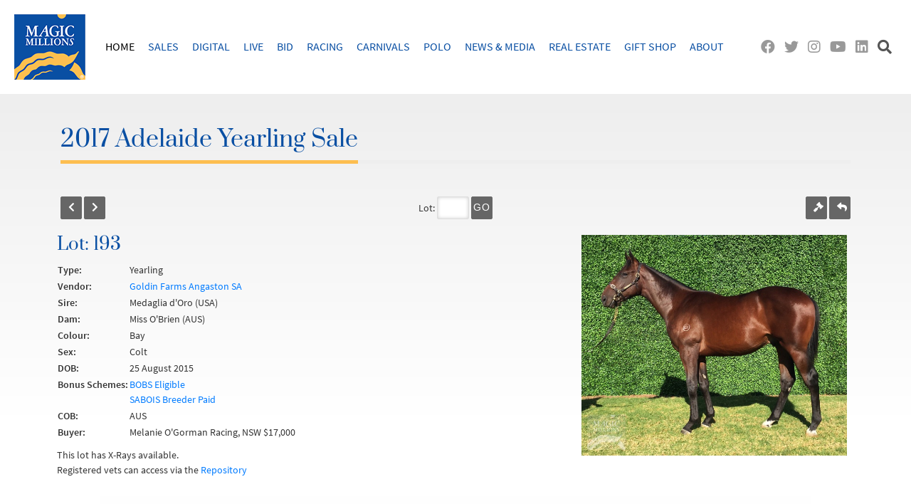

--- FILE ---
content_type: text/html; charset=utf-8
request_url: https://catalogue.magicmillions.com.au/lot/17APR/193
body_size: 4284
content:

<!DOCTYPE html PUBLIC "-//W3C//DTD XHTML 1.0 Strict//EN" "http://www.w3.org/TR/xhtml1/DTD/xhtml1-strict.dtd">
<html lang="en" xmlns="http://www.w3.org/1999/xhtml">
  <head>
    <link rel="shortcut icon" href="https://catalogue.magicmillions.com.au/favicon.ico" />
    <meta http-equiv="Content-Type" content="text/html; charset=utf-8" />
    <meta charset="UTF-8" />
    <meta name="viewport" content="width=device-width, initial-scale=1, shrink-to-fit=no" />
    <title>2017 Adelaide Yearling Sale | Lot 193 | Medaglia d'Oro (USA) | Miss O'Brien (AUS)</title>
    <script src="https://catalogue.magicmillions.com.au/js/jquery-3.3.1.min.js">//</script>
    <script src="https://catalogue.magicmillions.com.au/js/bootstrap.bundle.min.js">//</script>
    <link rel="stylesheet" href="https://catalogue.magicmillions.com.au/css/bootstrap.min.css" />
    <link rel="stylesheet" type="text/css" href="https://catalogue.magicmillions.com.au/css/datatables.min.css" />
    <script type="text/javascript" src="https://catalogue.magicmillions.com.au/js/pdfmake.min.js">//</script>
    <script type="text/javascript" src="https://catalogue.magicmillions.com.au/js/vfs_fonts.js">//</script>
    <script type="text/javascript" src="https://catalogue.magicmillions.com.au/js/datatables.min.js">//</script>
    <script type="text/javascript" src="https://catalogue.magicmillions.com.au/js/jquery-ui.min.js">//</script>
    <link rel="stylesheet" type="text/css" href="https://catalogue.magicmillions.com.au/css/jquery-ui.css" />
    <script src="https://catalogue.magicmillions.com.au/js/jquery.validate.min.js" type="text/javascript">//jquery.validate.min.js</script>
    <script src="https://catalogue.magicmillions.com.au/js/additional-methods.min.js" type="text/javascript">//additional-methods.min.js</script>
    <link rel="stylesheet" type="text/css" href="https://catalogue.magicmillions.com.au/showLoading/css/showLoading.css" />
    <script src="https://catalogue.magicmillions.com.au/showLoading/js/jquery.showLoading.js" type="text/javascript">//jquery.showLoading.min.js</script>
    <link rel="stylesheet" type="text/css" href="https://catalogue.magicmillions.com.au/slimbox/css/slimbox2.css" />
    <script src="https://catalogue.magicmillions.com.au/slimbox/js/slimbox2.js" type="text/javascript">//slimbox2.js</script>
    <script src="https://catalogue.magicmillions.com.au/js/sweetalert.min.js">//</script>
    <link rel="stylesheet" type="text/css" href="https://catalogue.magicmillions.com.au/css/sweetalert.css" />
    <script src="https://catalogue.magicmillions.com.au/js/bootstrap-multiselect.js">//</script>
    <link rel="stylesheet" type="text/css" href="https://catalogue.magicmillions.com.au/css/bootstrap-multiselect.css" />
    <script type="text/javascript" src="https://catalogue.magicmillions.com.au/slick/slick.min.js">//</script>
    <link rel="stylesheet" type="text/css" href="https://catalogue.magicmillions.com.au/slick/slick.css" />
    <link rel="stylesheet" type="text/css" href="https://catalogue.magicmillions.com.au/slick/slick-theme.css" />
    <script src="https://catalogue.magicmillions.com.au/js/main.js?id=20250906" type="text/javascript">//main.js</script>
    <script src="https://catalogue.magicmillions.com.au/js/lot.js?id=20250906" type="text/javascript">//</script>
    <link rel="stylesheet" type="text/css" href="https://catalogue.magicmillions.com.au/css/prata.css" />
    <link rel="preload" as="font" href="https://catalogue.magicmillions.com.au//webfonts/prata3.woff2" type="font/woff2" crossorigin="anonymous" />
    <link rel="stylesheet" type="text/css" href="https://catalogue.magicmillions.com.au/css/main.css?id=20250906" />
    <link rel="stylesheet" type="text/css" href="https://catalogue.magicmillions.com.au/css/nav.css?id=20250906" />
    <link rel="stylesheet" type="text/css" href="https://catalogue.magicmillions.com.au/css/bootstrapextensions.css?id=20250906" />
    <link rel="stylesheet" type="text/css" href="https://catalogue.magicmillions.com.au/css/datatableoverrides.css?id=20250906" />
    <link rel="stylesheet" type="text/css" href="https://catalogue.magicmillions.com.au/css/pedigree_report.css?id=20250906" />
    <link rel="stylesheet" type="text/css" href="https://catalogue.magicmillions.com.au/css/pedigreeoverrides.css?id=20250906" />
    <link rel="stylesheet" type="text/css" href="https://catalogue.magicmillions.com.au/css/all.css?id=20250906" />
    <link rel="stylesheet" type="text/css" href="https://catalogue.magicmillions.com.au/css/lot.css?id=20250906" />
    <script type="text/javascript" language="Javascript">
            var lotTotal = 469;
            var firstLot = 1;
            var lastLot = 469;
          

          var fqn = "https://catalogue.magicmillions.com.au/";

        </script>
  </head>
  <body>
    <header id="masthead" class="site-header" role="banner">
      <h1 class="site-title">
        <a href="https://www.magicmillions.com.au/" title="Magic Millions" rel="home">
          <img src="https://catalogue.magicmillions.com.au/img/weblogo.png" title="Magic Millions" alt="Magic Millions" />
        </a>
      </h1>
      <nav id="site-navigation" class="main-navigation" role="navigation">
                 
              </nav>
      <div class="header-right">
        <a href="https://www.facebook.com/magicmillions" title="Facebook" target="_blank">
          <i class="fab fa-facebook"> </i>
        </a>
        <a href="https://twitter.com/mmsnippets" title="Twitter" target="_blank">
          <i class="fab fa-twitter"> </i>
        </a>
        <a href="https://instagram.com/magicmillions" title="Instagram" target="_blank">
          <i class="fab fa-instagram"> </i>
        </a>
        <a href="https://www.youtube.com/user/TheMagicMillions" title="YouTube" target="_blank">
          <i class="fab fa-youtube"> </i>
        </a>
        <a href="https://au.linkedin.com/company/magic-millions" title="LinkedIn" target="_blank">
          <i class="fab fa-linkedin"> </i>
        </a>
        <a href="https://www.magicmillions.com.au/#" id="search-toggle" class="search-icon search-toggle" title="Search">
          <i class="fas fa-search"> </i>
        </a>
      </div>
    </header>
    <div class="slide-down-button-container">
      <div id="slide-down-close-button" class="slide-down-close-button">
        <a href="https://www.magicmillions.com.au/#">
          <i class="fas fa-times-circle"> </i>
        </a>
      </div>
      <div id="slide-down-search" class="slide-down-container slide-down-search">
        <div class="slide-down-content clear">
          <form role="search" method="get" class="search-form" action="https://www.magicmillions.com.au/">
            <label>
              <span class="screen-reader-text">Search for:</span>
              <input type="search" class="search-field" placeholder="Search …" value="" name="s" />
            </label>
            <input type="submit" class="search-submit" value="Search" />
          </form>
        </div>
      </div>
    </div>
    <div class="site-content-background-container">
      <div class="site-content-container">
        <div id="content" class="site-content">
          <div id="primary" class="content-area">
            <main id="main" class="site-main" role="main">
              <div id="viewLot" data-previouslot="https://catalogue.magicmillions.com.au/lot/17APR/192" data-nextlot="https://catalogue.magicmillions.com.au/lot/17APR/194">
                <div class="container">
                  <div class="page-heading">
                    <h1>2017 Adelaide Yearling Sale</h1>
                  </div>
                </div>
                <div class="container-fluid lotheader">
                  <div class="container">
                    <div class="row no-gutters">
                      <div class="col-4">
                        <a href="https://catalogue.magicmillions.com.au/lot/17APR/192" class="btnOrange left" title="Back">
                          <i class="fas fa-chevron-left"> </i>
                        </a>
                        <a href="https://catalogue.magicmillions.com.au/lot/17APR/194" class="btnOrange lef" title="Forward">
                          <i class="fas fa-chevron-right"> </i>
                        </a>
                      </div>
                      <div class="col-4 text-center">
                        <form action="" name="frmChangeLot" id="frmChangeLot">
              Lot:
              <input type="text" name="lotNumber" class="changeLot" />
                          <a id="btnChangeLot" name="btnChangeLot" class="btnOrange buttonFont goBtn" data-href="https://catalogue.magicmillions.com.au/lot/17APR/" title="Jump to Lot">Go</a>
                        </form>
                      </div>
                      <div class="col-4 text-right">
                        <a class="btnOrange right" href="https://bid.magicmillions.com.au/" target="_blank" title="Online Bidding">
                          <i class="fas fa-gavel"> </i>
                        </a>
                        <a class="btnOrange right" href="https://catalogue.magicmillions.com.au/sale/17APR" title="Return to Listing">
                          <i class="fas fa-reply"> </i>
                        </a>
                      </div>
                    </div>
                  </div>
                </div>
                <div class="container-fluid">
                  <section class="lotdetail">
                    <div class="container">
                      <div class="row">
                        <div class="col-xl-6 col-md-7">
                          <div class="particulars">
                            <h2>
                Lot: 193</h2>
                            <table class="pedigreesummary mb-3">
                              <tr>
                                <th>Type:</th>
                                <td>
                                  <span id="category">
                          Yearling
                        </span>
                                </td>
                              </tr>
                              <tr>
                                <th>Vendor:</th>
                                <td>
                                  <a href="http://www.goldinfarms.com.au" target="_blank">Goldin Farms Angaston SA</a>
                                </td>
                              </tr>
                              <tr>
                                <th>Sire:</th>
                                <td>Medaglia d'Oro (USA)</td>
                              </tr>
                              <tr>
                                <th>Dam:</th>
                                <td>Miss O'Brien (AUS)</td>
                              </tr>
                              <tr>
                                <th>Colour:</th>
                                <td>Bay</td>
                              </tr>
                              <tr>
                                <th>Sex:</th>
                                <td>
                        Colt
                      </td>
                              </tr>
                              <tr>
                                <th>DOB:</th>
                                <td>25 August 2015</td>
                              </tr>
                              <tr>
                                <th>Bonus Schemes:</th>
                                <td>
                                  <a href="https://www.magicmillions.com.au/schemes/BOBS_E" target="_blank">BOBS Eligible</a>
                                  <br />
                                  <a href="https://www.magicmillions.com.au/schemes/SABOIS_Breeder" target="_blank">SABOIS Breeder Paid</a>
                                </td>
                              </tr>
                              <tr>
                                <th>COB:</th>
                                <td>AUS</td>
                              </tr>
                              <tr>
                                <th>Buyer:</th>
                                <td>Melanie O'Gorman Racing, NSW $17,000</td>
                              </tr>
                            </table>
                            <div>This lot has X-Rays available.</div>
                            <div class="mb-3">
                  Registered vets can access via the <a href="https://www.magicmillions.com.au/x-ray-submission/">Repository</a>
                            </div>
                          </div>
                        </div>
                        <div class="col-xl-6 col-md-5 text-right">
                          <section class="lotmedia">
                            <div class="lotphoto lotphotosingle">
                              <a title="Click to view photo" data-url="https://ardexcatalogue.s3.amazonaws.com/Photos/68562%206f025bc5-308c-4cd7-9fc9-0fcd7ead62db.jpg" data-lotnumber="193" data-lotname="Medaglia d'Oro (USA) / Miss O'Brien (AUS)" data-toggle="modal" data-target="#photomodal">
                                <img alt="Medaglia d'Oro (USA) / Miss O'Brien (AUS) - photo 1" src="https://ardexcatalogue.s3.amazonaws.com/Photos/68562%206f025bc5-308c-4cd7-9fc9-0fcd7ead62db.jpg" oncontextmenu="javascript:return false;" class="mediapreview" />
                              </a>
                            </div>
                          </section>
                        </div>
                      </div>
                    </div>
                  </section>
                  <div class="modal fade videomodal" id="videomodal" tabindex="-1" role="dialog" aria-labelledby="videomodalCenterTitle" aria-hidden="true">
                    <div class="modal-dialog modal-dialog-centered" role="document">
                      <div class="modal-content">
                        <div class="modal-body">
                          <iframe class="videopopup" allowfullscreen="true" webkitallowfullscreen="true" mozallowfullscreen="true">
               
            </iframe>
                        </div>
                        <div class="modal-footer">
                          <div class="container-fluid">
                            <div class="row">
                              <div class="col-md-9">
                                <div class="modal-title" id="videomodalLongTitle">Video</div>
                              </div>
                              <div class="col-md-3 text-right">
                                <button type="button" class="btn btn-secondary" data-dismiss="modal">Close</button>
                              </div>
                            </div>
                          </div>
                        </div>
                      </div>
                    </div>
                  </div>
                  <div class="modal fade photomodal" id="photomodal" tabindex="-1" role="dialog" aria-labelledby="photomodalCenterTitle" aria-hidden="true">
                    <div class="modal-dialog modal-dialog-centered" role="document">
                      <div class="modal-content">
                        <div class="modal-body">
                          <img class="photopopup" src="" />
                        </div>
                        <div class="modal-footer">
                          <div class="container-fluid">
                            <div class="row">
                              <div class="col-md-9">
                                <div class="modal-title" id="photomodalLongTitle">Photo</div>
                              </div>
                              <div class="col-md-3 text-right">
                                <button type="button" class="btn btn-secondary" data-dismiss="modal">Close</button>
                              </div>
                            </div>
                          </div>
                        </div>
                      </div>
                    </div>
                  </div>
                </div>
                <div class="container">
                  <section class="lotpedigree">
                    <div class="section pedigree arion-report pedigree-report">
                      <img style="width:100%;" alt="Medaglia d'Oro (USA) / Miss O'Brien (AUS) - pedigree" src="https://ardexcatalogue.s3.amazonaws.com/Pedigrees/100824%200210b2e4-9cad-462a-a36f-fb12dff2ec7f.png" />
                    </div>
                  </section>
                </div>
                <div class="container">
                  <p id="pedigree-text" class="text-center">
                    <em>
          All pedigrees, supplement pedigrees, updates and indexes are supplied by Arion Pedigrees Limited for use by Magic Millions Sales Pty Limited under license. They are subject to copyright law, use outside a Magic Millions publication is illegal without written permission granted by Arion
          Pedigrees Limited. Photos or videos are supplied by vendors or their agents for the purpose of our online catalogue only, they are copyrighted to the producer of the content.
        </em>
                  </p>
                </div>
              </div>
            </main>
          </div>
        </div>
      </div>
    </div>
    <div class="site-footer-container">
      <footer id="colophon" class="site-footer" role="contentinfo">
        <div class="footer-sponsors">
                 
              </div>
        <div class="footer-contact-information">
          <div>
      28 Ascot Court, Bundall, Queensland, 4217 <span class="pipe">|</span> PO Box 5246, Gold Coast Mail Centre, Queensland, 9726 <span class="pipe">|</span> P +61 7 5504 1200 <span class="pipe">|</span> F +61 7 5531 7082
    </div>
          <div>
      Finance &amp; Administration Departments: F +61 7 5531 6888 <span class="pipe">|</span>
            <a href="/cdn-cgi/l/email-protection#7f161119103f121e18161c121613131610110c511c1012511e0a"><span class="__cf_email__" data-cfemail="761f181019361b17111f151b1f1a1a1f1918055815191b581703">[email&#160;protected]</span></a>
          </div>
        </div>
        <div class="site-info clear">
          <div class="site-info-right">
            <a href="https://www.magicmillions.com.au/privacy-policy/" title="Privacy Policy">Privacy Policy</a>
            <span class="pipe">|</span>
            <a href="https://www.magicmillions.com.au/site-map/" title="Site Map">Site Map</a>
          </div>
          <div class="site-info-left">
      Copyright © Magic Millions Sales Pty Limited, 2026<span class="pipe">|</span> Website by Ardex Technology
    </div>
        </div>
      </footer>
    </div>
    <script data-cfasync="false" src="/cdn-cgi/scripts/5c5dd728/cloudflare-static/email-decode.min.js"></script><script async="" src="https://www.googletagmanager.com/gtag/js?id=UA-16751462-8">//</script>
    <script>
          window.dataLayer = window.dataLayer || [];
          function gtag(){dataLayer.push(arguments);}
          gtag('js', new Date());


          gtag('config', 'UA-16751462-8');
        </script>
  <script>(function(){function c(){var b=a.contentDocument||a.contentWindow.document;if(b){var d=b.createElement('script');d.innerHTML="window.__CF$cv$params={r:'9bf25f265ccd1910',t:'MTc2ODYxNjQwOA=='};var a=document.createElement('script');a.src='/cdn-cgi/challenge-platform/scripts/jsd/main.js';document.getElementsByTagName('head')[0].appendChild(a);";b.getElementsByTagName('head')[0].appendChild(d)}}if(document.body){var a=document.createElement('iframe');a.height=1;a.width=1;a.style.position='absolute';a.style.top=0;a.style.left=0;a.style.border='none';a.style.visibility='hidden';document.body.appendChild(a);if('loading'!==document.readyState)c();else if(window.addEventListener)document.addEventListener('DOMContentLoaded',c);else{var e=document.onreadystatechange||function(){};document.onreadystatechange=function(b){e(b);'loading'!==document.readyState&&(document.onreadystatechange=e,c())}}}})();</script><script defer src="https://static.cloudflareinsights.com/beacon.min.js/vcd15cbe7772f49c399c6a5babf22c1241717689176015" integrity="sha512-ZpsOmlRQV6y907TI0dKBHq9Md29nnaEIPlkf84rnaERnq6zvWvPUqr2ft8M1aS28oN72PdrCzSjY4U6VaAw1EQ==" data-cf-beacon='{"version":"2024.11.0","token":"d9b7f6a46542464891f0ff550853859b","server_timing":{"name":{"cfCacheStatus":true,"cfEdge":true,"cfExtPri":true,"cfL4":true,"cfOrigin":true,"cfSpeedBrain":true},"location_startswith":null}}' crossorigin="anonymous"></script>
</body>
</html>

--- FILE ---
content_type: text/css
request_url: https://catalogue.magicmillions.com.au/css/bootstrapextensions.css?id=20250906
body_size: 118
content:
.modal.fade .modal-dialog {
    -moz-transition: none !important;
    -o-transition: none !important;
    -webkit-transition: none !important;
    transition: none !important;
    -moz-transform: none !important;
    -ms-transform: none !important;
    -o-transform: none !important;
    -webkit-transform: none !important;
    transform: none !important;
}

body, .btn {
  /*font-size: 0.8rem;*/
}

.dataTables_length select {
    height: auto !important;
}

input[type=text], input[type=email], input[type=url], input[type=password], input[type=search], select, textarea {
  border-top: 1px solid #ddd;
  border-right: 1px solid #ddd;
  border-bottom: 1px solid #ddd;
  border-left: 1px solid #ddd;
  border-radius: 2px;
  padding: 0px;
  box-shadow: inset 0 0 5px 0 #ccc;
  background: #fff;
  height: auto;
  font-weight: 400;
  font-size: 14px;
  color: #666;
}

#viewLot .goBtn {
  color: #fff;
  line-height: 2;
}

#viewLot .goBtn:hover {
  color: #000;
}

.btn-secondary {
    margin-right:4px;
}

.container-fluid {
    padding:0;
}

.popover, .popover-header {
    font-size:1.2rem;
}

@media (max-width: 576px) {
  .btn-group, .btn-group-vertical {
    flex-direction: column;
  }

  .btn-group-vertical > .btn, .btn-group > .btn {
    margin: 5px 0;
  }

  .dropdown-menu {
    width: 100%;
  }
}

@media (min-width: 576px) {
  body, .btn {
    /*font-size: 0.8rem;*/
  }
}

@media (min-width: 768px) {
  body, .btn {
    /*font-size: 0.85rem;*/
  }
}

@media (min-width: 992px) {
  body, .btn {
    /*font-size: 0.9rem;*/
  }
}

@media (min-width: 1600px) {
    .container {
        max-width: 1500px;
    }
}


/*.container-fluid {
    width:600px;
}*/

--- FILE ---
content_type: text/css
request_url: https://catalogue.magicmillions.com.au/css/pedigreeoverrides.css?id=20250906
body_size: 246
content:
.WordSection1 {
  max-width: 680px;
  width: auto;
  margin: 20px auto;
  padding: 20px;
  border: 1px solid #DDDDDD;
  /*border: 1px solid #000000;*/
  font-family: "Swis721 Lt BT","sans-serif";
}

.WordSection1 table table td span {
  font-size: 1.2em !important;
}

.sireref {
  margin: 5px 0;
  padding: 0 10px;
}

.sireref span {
    font-size: 0.9em !important;
    font-family: 'Swis721 Blk BT';
}

.WordSection1 .MsoNormalTable {
    font-family: "Swis721 Blk BT","sans-serif";
    border: 2px solid #000000;
}

#main .WordSection1 > table > tbody > tr > td > p:nth-child(2) {
  /*display: flex;*/
  margin: 5px 0;
  text-align: center;
  width: 100%;
}

#main .WordSection1 > table > tbody > tr > td > p:nth-child(2) span {
  display: inline-block;
  vertical-align: bottom;
  /*display: inline-flex;*/
}

#main .WordSection1 > table > tbody > tr > td > p:nth-child(2) span:nth-child(1), #main .WordSection1 > table > tbody > tr > td > p:nth-child(2) span:nth-child(2) {
  float: left;
  /*margin: auto 40px 0 2px;*/
}

#main .WordSection1 > table > tbody > tr > td > p:nth-child(2) span:nth-child(3) {
  display: none;
}

/* Centre align colour & sex */
#main .WordSection1 > table > tbody > tr > td > p:nth-child(2) span:nth-child(4) {
  margin: 0 auto;
}

/* Right align the barn*/
#main .WordSection1 > table > tbody > tr > td > p:nth-child(2) span:nth-child(5) {
  float: right;
}

#main .WordSection1 > table > tbody > tr > td > p:nth-child(2) span:nth-child(5) span {
  display: none;
}

/* Right align last column */
#main .WordSection1 > table > tbody > tr > td > table > tbody > tr > td:last-of-type p {
  float: right;
}

#main .WordSection1 > table > tbody > tr > td > p:nth-child(3) {
  margin-bottom: 5px;
}

#main .WordSection1 > table > tbody > tr > td > p:nth-child(4), #main .WordSection1 > table > tbody > tr > td > p:nth-child(6) {
  display: none;
}

#main .WordSection1 > table > tbody > tr > td > p:nth-child(3) > span:nth-child(2) {
  float: right;
}
/**
 Sire
**/
/* Bold the Sire name */
#main .WordSection1 table > tbody > tr > td > table > tbody > tr:nth-child(1) > td:nth-child(1) > p:nth-child(2) > span:nth-child(1) {
  font-family: 'Swis721 Blk BT';
  font-weight: bold;
}

/* Bold the Sire 4th column */
/*#main .WordSection1 table > tbody > tr > td > table > tbody > tr:nth-child(1) > td:nth-child(4) > p > span {
  font-family: 'Swis721 Blk BT' !important;
  font-weight: bold;
}*/

/**
  Dam
**/
/* Bold the Dam name */
#main .WordSection1 table > tbody > tr > td > table > tbody > tr:nth-child(5) > td:nth-child(1) > p:nth-child(2) > span:nth-child(1) {
  font-family: 'Swis721 Blk BT';
}

/* Bold the Dam 4th column */
/*#main .WordSection1 table > tbody > tr > td > table > tbody > tr:nth-child(5) > td:nth-child(4) > p > span {
  font-family: 'Swis721 Blk BT' !important;
  font-weight: bold;
}*/

@media (max-width: 576px) {
  #main .WordSection1 table table td {
    word-break: break-word;
  }

  #main .WordSection1 table > tbody > tr > td > p > span {
    margin: 0 2px;
  }

  #main .WordSection1 table > tbody > tr > td > p > span > span {
    display: none;
  }

  #main .WordSection1 table > tbody > tr > td > p:nth-child(2) > span:nth-child(4) {
    margin-left: auto;
  }
}

--- FILE ---
content_type: image/svg+xml
request_url: https://www.magicmillions.com.au/wp-content/uploads/2023/12/PF_Logo_Stack_TB_RGB.svg
body_size: 676
content:
<?xml version="1.0" encoding="UTF-8"?>
<svg xmlns="http://www.w3.org/2000/svg" id="Layer_1" data-name="Layer 1" viewBox="0 0 365.51 283.47">
  <defs>
    <style>
      .cls-1 {
        fill: #28bec8;
        stroke-width: 0px;
      }
    </style>
  </defs>
  <path class="cls-1" d="M235.76,12.26C225.43,4.24,210.84,0,193.56,0h-33.89s-.36,0-.62,0c-.1,0-.19,0-.26.01h-34.11s0,1.2,0,1.2h6.21c3.61.1,7.69.21,7.69,5.8v156.88c0,5.59-4.09,5.71-7.69,5.81h-6.22v1.2h41.62v-1.23h-.23c-3.45-.1-7.03-.21-7.03-5.85V1.21h29.18c13.33,0,24.19,4.45,31.41,12.86,6.53,7.62,9.98,18.16,9.98,30.5s-2.46,21.71-7.32,28.9c-5.55,8.2-14.25,13.06-25.87,14.45l-.21.02v1.06h.25c32.27-1.64,54.8-20.2,54.8-45.16,0-12.78-5.36-23.7-15.49-31.56"></path>
  <path class="cls-1" d="M247.57,93.42l-.03.21c-2.39,18.33-12.1,26.16-32.47,26.16h-7.5v1.2h7.5c20.37,0,30.08,7.82,32.47,26.15l.03.21h1.18v-53.92h-1.18Z"></path>
  <path class="cls-1" d="M207.57,33.56v1.21h32.56c20.46,0,30.21,7.86,32.62,26.27l.02.2h1.18v-27.69h-66.38Z"></path>
  <path class="cls-1" d="M200.55,203.22c-3.46-.1-7.04-.2-7.04-5.85V33.55h-20.45v163.89c0,5.6-4.08,5.71-7.68,5.8h-6.22v1.21h41.62v-1.23h-.23Z"></path>
  <path class="cls-1" d="M5.13,273.14h3.31c5.68,0,8.87-3,8.87-8.32,0-2.4-.99-4.73-2.68-6.23-1.66-1.46-3.51-2.01-6.94-2.01H0v26.3h5.13v-9.74h0ZM5.13,268.68v-7.65h1.77c3.51,0,5.13,1.18,5.13,3.78s-1.58,3.86-4.81,3.86h-2.09ZM48.69,277.31l2.25,5.56h5.48l-11.04-26.85h-3.86l-11.39,26.85h5.44l2.37-5.56h10.76ZM47.07,273.18h-7.49l3.82-9.46,3.67,9.46h0ZM91.11,257.6c-2.25-1.14-4.1-1.62-6.31-1.62-7.77,0-14,6.11-14,13.76s6.07,13.72,13.88,13.72c2.21,0,4.1-.43,6.43-1.54v-6.03c-2.05,2.05-3.86,2.88-6.19,2.88-5.16,0-8.83-3.74-8.83-9.07,0-5.05,3.78-9.03,8.59-9.03,2.44,0,4.3.87,6.43,2.96v-6.03h0ZM114.65,256.58h-5.13v26.3h5.13v-26.3h0ZM148.24,261.03v-4.45h-13.92v26.3h5.13v-11.55h8.24v-4.46h-8.24v-5.83h8.79ZM171.5,256.58h-5.12v26.3h5.12v-26.3h0ZM210.13,257.6c-2.25-1.14-4.1-1.62-6.31-1.62-7.77,0-13.99,6.11-13.99,13.76s6.07,13.72,13.88,13.72c2.21,0,4.1-.43,6.43-1.54v-6.03c-2.05,2.05-3.86,2.88-6.19,2.88-5.17,0-8.83-3.74-8.83-9.07,0-5.05,3.78-9.03,8.59-9.03,2.44,0,4.3.87,6.43,2.96v-6.03h0ZM264.66,261.03v-4.45h-13.92v26.3h5.12v-11.55h8.24v-4.46h-8.24v-5.83h8.79ZM297.03,277.31l2.25,5.56h5.48l-11.04-26.85h-3.86l-11.39,26.85h5.44l2.36-5.56h10.76ZM295.42,273.18h-7.49l3.82-9.46,3.67,9.46h0ZM326.64,256.58h-5.12v26.3h5.12v-26.3h0ZM357.23,271.8c3.86-.79,5.99-3.43,5.99-7.45,0-4.93-3.39-7.77-9.3-7.77h-7.61v26.3h5.12v-10.56h.67l7.1,10.56h6.31l-8.28-11.08h0ZM351.44,268.68v-7.96h1.58c3.19,0,4.93,1.34,4.93,3.9s-1.73,4.06-5.01,4.06h-1.5Z"></path>
</svg>


--- FILE ---
content_type: image/svg+xml
request_url: https://www.magicmillions.com.au/wp-content/uploads/2023/12/TAB_Logo_Kind_A_RGB.svg
body_size: 63
content:
<?xml version="1.0" encoding="UTF-8"?>
<svg xmlns="http://www.w3.org/2000/svg" id="Layer_1" data-name="Layer 1" viewBox="0 0 240 240">
  <defs>
    <style>
      .cls-1 {
        fill: #26e36b;
      }

      .cls-1, .cls-2 {
        stroke-width: 0px;
      }

      .cls-2 {
        fill: #004045;
      }
    </style>
  </defs>
  <path class="cls-1" d="M240,0L29.54,57C12.11,61.72,0,77.54,0,95.61v144.39l210.46-57c17.44-4.72,29.54-20.54,29.54-38.61V0Z"></path>
  <g>
    <path class="cls-2" d="M206.01,118.23c4.31-2.6,6.34-6.27,6.34-11.37v-7.51c0-11.64-7.25-17.3-22.16-17.3h-30.22v75.9h32.54c14.29,0,22.49-6.83,22.49-18.73v-7.18c0-6.05-3.58-11.39-8.99-13.8ZM177.64,95.85h10.89c5.84,0,6.52,2.74,6.52,4.8v7.67c0,3.05-2.38,4.81-6.52,4.81h-10.89v-17.27ZM197.78,137.92c0,4.5-2.72,6.26-9.7,6.26h-10.44v-17.67h13.21c4.59,0,6.92,2.02,6.92,5.99v5.42Z"></path>
    <path class="cls-2" d="M130.06,82.05h-23.98l-23.12,75.9h19.74l3.96-14.35h22.83l3.96,14.35h19.74l-23.12-75.9ZM110.6,128.72l7.46-27.43,7.46,27.43h-14.92Z"></path>
    <polygon class="cls-2" points="30 82.05 30 99.09 49.76 99.09 49.76 157.95 49.77 157.95 68.68 157.95 68.69 157.95 68.69 99.09 88.45 99.09 88.45 82.05 30 82.05"></polygon>
  </g>
</svg>


--- FILE ---
content_type: image/svg+xml
request_url: https://www.magicmillions.com.au/wp-content/uploads/2023/12/7.svg
body_size: -271
content:
<?xml version="1.0" encoding="UTF-8"?>
<svg xmlns="http://www.w3.org/2000/svg" id="Layer_1" data-name="Layer 1" viewBox="0 0 553.84 578.74">
  <defs>
    <style>
      .cls-1 {
        fill: #ed1c24;
        stroke-width: 0px;
      }
    </style>
  </defs>
  <path class="cls-1" d="M430.48,0L91.73,578.74h248.01l214.11-373.57L430.48,0h0ZM294.2,205.16L414.02,0H0l120.78,205.16h173.42Z"></path>
</svg>


--- FILE ---
content_type: application/javascript
request_url: https://catalogue.magicmillions.com.au/js/lot.js?id=20250906
body_size: 371
content:
$(function () {
    $("#uploadphoto").on("click", function (event) {
        $("#dlguploadphoto").show(500);
        $(this).hide();
        event.preventDefault();
    });

    $("#btncancel").on("click", function (event) {
        $("#dlguploadphoto").hide(500, function () { $("#uploadphoto").show();});
        event.preventDefault();
    });

    $(".lotphoto a").click(function () {
        var meta = $(this).attr("data-meta");
        ga('send', {
            hitType: 'event',
            eventCategory: 'Photo',
            eventAction: 'viewed',
            eventLabel: meta
        });
    });

    $('#photomodal').on('show.bs.modal', function (event) {
        var button = $(event.relatedTarget) // Button that triggered the modal
        var modal = $(this);

        var url = button.attr("data-url");
        var width = button.attr("data-width");
        var height = button.attr("data-height");
        var lotnumber = button.attr("data-lotnumber");
        var lotname = button.attr("data-lotname");

        modal.find(".modal-title").text("Lot " + lotnumber + " - " + lotname)

        var modalbody = modal.find(".modal-body img");
        modalbody.attr("src", url);

        if (width == "") {
            width = 0;
        }
        else {
            width = parseInt(width);
        }

        if (height == "") {
            height = 0;
        }
        else {
            height = parseInt(height);
        }

        if (width < height) {
            modalbody.addClass("photopopupportrait");
            modalbody.removeClass("photopopup");
        }
        else {
            modalbody.addClass("photopopup");
            modalbody.removeClass("photopopupportrait");
        }
    })

    //$("#viewLot").hammer().bind("panleft", function () {
    //    top.location = $("#viewLot").data("nextlot");;
    //});

    //$("#viewLot").hammer().bind("panright", function () {
    //    top.location = $("#viewLot").data("previouslot");;
    //});

    $("#btnChangeLot").on("click", function (event) {
        GoToLot()
    });

    $("#frmChangeLot").on("submit", function (event) {
        event.preventDefault();
        GoToLot()
    });
})

function GoToLot() {
    if ($("#frmChangeLot .changeLot").val() != "") {
        var lot = $("#frmChangeLot .changeLot").val();

        if (lot > lastLot) {
            alert('Please enter a valid lot number between ' + firstLot + ' and ' + lastLot)
        }
        else {
            if (lot < firstLot)
                alert('Please enter a valid lot number between ' + firstLot + ' and ' + lastLot)
            else {
                if (!$.isNumeric(lot))
                    alert('Please enter a valid lot number between ' + firstLot + ' and ' + lastLot)
                else {
                    window.location = $("#btnChangeLot").data("href") + lot;
                }
            }
        }
    }
}



--- FILE ---
content_type: image/svg+xml
request_url: https://www.magicmillions.com.au/wp-content/uploads/2023/12/Frizelle-Sunshine-Automotive-Logo-CMYK.svg
body_size: 1275
content:
<?xml version="1.0" encoding="UTF-8"?>
<svg xmlns="http://www.w3.org/2000/svg" id="Layer_1" data-name="Layer 1" viewBox="0 0 283.46 140.1">
  <defs>
    <style>
      .cls-1 {
        fill: #231f20;
      }

      .cls-1, .cls-2 {
        stroke-width: 0px;
      }

      .cls-2 {
        fill: #ffd600;
      }
    </style>
  </defs>
  <g>
    <path class="cls-2" d="M23.81,95.53c-12.74-10.25-20.47-26.48-18.89-44.39C7.09,26.64,26.94,6.92,51.44,4.89c18.12-1.5,34.49,6.54,44.65,19.63,1.97,2.54,5.06,3.96,8.27,3.96h0C93.86,9.84,72.96-2.2,49.57.34,23.93,3.11,3.26,23.67.37,49.3c-2.62,23.19,9.09,43.97,27.39,54.64h0c0-3.25-1.41-6.38-3.95-8.42Z"></path>
    <g>
      <path class="cls-2" d="M50.48,128.26h2.57l5.61,11.55h0c-1.45,0-2.77-.85-3.37-2.17l-.22-.48h-6.66l-.22.47c-.61,1.33-1.94,2.18-3.4,2.18h0l5.69-11.55ZM54.18,135.22l-2.42-5.15-2.42,5.15h4.83Z"></path>
      <path class="cls-2" d="M75.21,134.86c0,3.72-2.37,5.24-6.13,5.24s-6.13-1.53-6.13-5.24v-6.6h0c1.25,0,2.26,1.01,2.26,2.26v4.18c0,1.91.68,3.46,3.88,3.46s3.88-1.56,3.88-3.46v-4.18c0-1.25,1.01-2.26,2.26-2.26h0v6.6Z"></path>
      <path class="cls-2" d="M85.23,130.2h-3.23c-1.07,0-1.94-.87-1.94-1.94h0s12.59,0,12.59,0h0c0,1.07-.87,1.94-1.94,1.94h-3.23s0,7.36,0,7.36c0,1.25-1.01,2.26-2.26,2.26h0v-9.62Z"></path>
      <path class="cls-2" d="M103.26,127.98c5.09,0,6.88,2.99,6.88,6.15,0,2.4-1.41,5.98-6.88,5.98s-6.88-3.58-6.88-5.98c0-3.16,1.8-6.15,6.88-6.15ZM107.88,134c0-2.78-1.99-4.08-4.62-4.08s-4.63,1.3-4.63,4.08c0,3.27,2.46,4.16,4.63,4.16s4.62-.89,4.62-4.16Z"></path>
      <path class="cls-2" d="M117.28,131.06h-.03v6.75c0,1.11-.9,2-2,2h0v-11.55h3.04l3.61,8.57,3.67-8.57h2.97v11.55h0c-1.11,0-2-.9-2-2v-6.75h-.03l-3.54,8.36c-.1.24-.33.39-.59.39h-.94c-.26,0-.49-.15-.59-.39l-3.55-8.36Z"></path>
      <path class="cls-2" d="M140.51,127.98c5.09,0,6.88,2.99,6.88,6.15,0,2.4-1.41,5.98-6.88,5.98s-6.88-3.58-6.88-5.98c0-3.16,1.8-6.15,6.88-6.15ZM145.14,134c0-2.78-1.99-4.08-4.62-4.08s-4.63,1.3-4.63,4.08c0,3.27,2.46,4.16,4.63,4.16s4.62-.89,4.62-4.16Z"></path>
      <path class="cls-2" d="M168.71,128.26h0c1.25,0,2.26,1.01,2.26,2.26v9.3h0c-1.25,0-2.26-1.01-2.26-2.26v-9.3Z"></path>
      <path class="cls-2" d="M175.92,128.26h0c1.47,0,2.82.85,3.44,2.19l3.31,7.03,3.37-7.04c.64-1.33,1.98-2.18,3.46-2.18h0l-5.66,11.55h-2.35l-5.58-11.55Z"></path>
      <path class="cls-2" d="M194.33,128.26h10.36c0,1.07-.87,1.94-1.94,1.94h-6.17s0,2.69,0,2.69h6.98c0,1.07-.87,1.94-1.94,1.94h-5.04s0,3.05,0,3.05h8.3c0,1.07-.87,1.94-1.94,1.94h-8.61v-11.55Z"></path>
      <path class="cls-2" d="M156.28,130.2h-3.23c-1.07,0-1.94-.87-1.94-1.94h0s12.59,0,12.59,0h0c0,1.07-.87,1.94-1.94,1.94h-3.23s0,7.36,0,7.36c0,1.25-1.01,2.26-2.26,2.26h0v-9.62Z"></path>
    </g>
  </g>
  <g>
    <g>
      <path class="cls-1" d="M44.79,45.66h22.21c0,2.24-1.81,4.05-4.05,4.05h-13.44s0,5.61,0,5.61h15.04c0,2.24-1.81,4.05-4.05,4.05h-10.99s0,5.71,0,5.71c0,2.6-2.11,4.71-4.71,4.71h0v-24.14Z"></path>
      <path class="cls-1" d="M73.94,45.66h14.51c5.71,0,9.83,1.29,9.83,7.2,0,4.45-3.19,6.91-6.74,7.1l7.4,9.83h-1.26c-2.86,0-5.55-1.36-7.24-3.66l-4.31-5.84h-7.47v4.78c0,2.6-2.11,4.71-4.71,4.71h0v-24.14ZM87.75,56.38c3.85,0,5.81-.56,5.81-3.42s-1.96-3.39-5.81-3.39h-9.1v6.81h9.1Z"></path>
      <path class="cls-1" d="M111.79,50.37v19.42s0,0,0,0c-2.6,0-4.71-2.11-4.71-4.71v-19.42s0,0,0,0c2.6,0,4.71,2.11,4.71,4.71Z"></path>
      <path class="cls-1" d="M119.06,67.47h0s16.86-17.76,16.86-17.76h-11.95c-2.24,0-4.05-1.81-4.05-4.05h0s20.32,0,20.32,0c1.47,0,2.66,1.19,2.66,2.66h0s-16.4,17.43-16.4,17.43h12.75c2.24,0,4.05,1.81,4.05,4.05h0s-21.91,0-21.91,0c-1.28,0-2.32-1.04-2.32-2.32Z"></path>
      <path class="cls-1" d="M150.27,45.66h21.65c0,2.24-1.81,4.05-4.05,4.05h-12.88s0,5.61,0,5.61h14.57c0,2.24-1.81,4.05-4.05,4.05h-10.52v6.37h17.33c0,2.24-1.81,4.05-4.05,4.05h-17.99v-24.14Z"></path>
      <path class="cls-1" d="M237.72,45.66h21.65c0,2.24-1.81,4.05-4.05,4.05h-12.88s0,5.61,0,5.61h14.57c0,2.24-1.81,4.05-4.05,4.05h-10.52v6.37h17.33c0,2.24-1.81,4.05-4.05,4.05h-17.99v-24.14Z"></path>
      <path class="cls-1" d="M179.42,45.66h0c2.6,0,4.71,2.11,4.71,4.71v15.24h13.31c2.31,0,4.18,1.87,4.18,4.18h0s-22.21,0-22.21,0v-24.14Z"></path>
      <path class="cls-1" d="M208.57,45.66h0c2.6,0,4.71,2.11,4.71,4.71v15.24h13.31c2.31,0,4.18,1.87,4.18,4.18h0s-22.21,0-22.21,0v-24.14Z"></path>
    </g>
    <g>
      <path class="cls-1" d="M69.26,92.85c-1.98.65-4.07.12-5.75-1.12-1.29-.96-3.35-1.59-6.7-1.59s-6.41.8-6.41,3.02c0,1.03.6,2.12,5.41,2.72l5.71.86c5.41.83,8.6,2.92,8.6,6.97,0,5.71-5.44,7.84-11.88,7.84-10.36,0-12.88-5.11-13.45-6.94h0c2.19-.69,4.65-.41,6.46,1.01,1.33,1.04,3.48,1.88,7.12,1.88,3.85,0,7.04-1.26,7.04-3.35,0-1.56-1.79-2.59-5.25-3.02l-5.78-.8c-5.58-.76-8.7-3.19-8.7-6.87,0-7.24,9.4-7.24,11.25-7.24,10.39,0,12.18,4.81,12.78,6.47l-.46.15Z"></path>
      <g>
        <path class="cls-1" d="M261.42,86.82h21.65c0,2.24-1.81,4.05-4.05,4.05h-12.88s0,5.61,0,5.61h14.57c0,2.24-1.81,4.05-4.05,4.05h-10.52v6.37h17.33c0,2.24-1.81,4.05-4.05,4.05h-17.99v-24.14Z"></path>
        <path class="cls-1" d="M103.09,100.59c0,7.77-4.95,10.96-12.81,10.96s-12.81-3.19-12.81-10.96v-13.78h0c2.6,0,4.71,2.11,4.71,4.71v8.73c0,3.98,1.43,7.24,8.1,7.24s8.1-3.25,8.1-7.24v-8.73c0-2.6,2.11-4.71,4.71-4.71h0v13.78Z"></path>
        <path class="cls-1" d="M177.76,86.82h0c2.6,0,4.71,2.11,4.71,4.71v4.85h16.2v-4.85c0-2.6,2.11-4.71,4.71-4.71h0v24.14h0c-2.6,0-4.71-2.11-4.71-4.71v-5.68h-16.2v5.68c0,2.6-2.11,4.71-4.71,4.71h0v-24.14Z"></path>
        <path class="cls-1" d="M212.72,86.82h0c2.6,0,4.71,2.11,4.71,4.71v19.42h0c-2.6,0-4.71-2.11-4.71-4.71v-19.42Z"></path>
        <path class="cls-1" d="M226.76,86.82h1.92c1.95,0,3.82.81,5.14,2.25l14.05,15.18v-12.91c0-2.49,2.02-4.52,4.52-4.52h0v24.14h-1.26c-1.95,0-3.81-.81-5.13-2.23l-14.72-15.83v13.55c0,2.49-2.02,4.51-4.51,4.51h0v-24.14Z"></path>
        <path class="cls-1" d="M112.15,86.82h1.92c1.95,0,3.82.81,5.14,2.25l14.05,15.18v-12.91c0-2.49,2.02-4.52,4.52-4.52h0v24.14h-1.26c-1.95,0-3.81-.81-5.13-2.23l-14.72-15.83v13.55c0,2.49-2.02,4.51-4.51,4.51h0v-24.14Z"></path>
        <path class="cls-1" d="M169.55,92.85c-1.98.65-4.07.12-5.75-1.12-1.29-.96-3.35-1.59-6.7-1.59s-6.41.8-6.41,3.02c0,1.03.6,2.12,5.41,2.72l5.71.86c5.41.83,8.6,2.92,8.6,6.97,0,5.71-5.44,7.84-11.88,7.84-10.36,0-12.88-5.11-13.45-6.94h0c2.19-.69,4.65-.41,6.46,1.01,1.33,1.04,3.48,1.88,7.12,1.88,3.85,0,7.04-1.26,7.04-3.35,0-1.56-1.79-2.59-5.25-3.02l-5.78-.8c-5.58-.76-8.7-3.19-8.7-6.87,0-7.24,9.4-7.24,11.25-7.24,10.39,0,12.18,4.81,12.78,6.47l-.46.15Z"></path>
      </g>
    </g>
  </g>
</svg>


--- FILE ---
content_type: image/svg+xml
request_url: https://www.magicmillions.com.au/wp-content/uploads/2023/12/RQ_POS_CMYK_Coral.svg
body_size: 2215
content:
<?xml version="1.0" encoding="UTF-8"?>
<svg xmlns="http://www.w3.org/2000/svg" id="Layer_1" data-name="Layer 1" viewBox="0 0 172.44 197.02">
  <defs>
    <style>
      .cls-1 {
        fill: #e72d51;
        stroke-width: 0px;
      }
    </style>
  </defs>
  <path class="cls-1" d="M156.4,196.52h6.42c1.51,0,2.87-.21,4.07-.64,1.2-.43,2.21-1.02,3.03-1.77.82-.76,1.45-1.65,1.88-2.69.43-1.04.65-2.17.65-3.39v-.05c0-1.22-.21-2.34-.64-3.37s-1.05-1.9-1.86-2.64c-.81-.74-1.81-1.32-2.99-1.73-1.18-.41-2.53-.61-4.04-.61h-6.52v16.89ZM161.08,192.37v-8.59h1.91c1.4,0,2.54.37,3.39,1.12.86.75,1.28,1.8,1.28,3.15v.05c0,1.37-.43,2.42-1.28,3.16-.86.74-1.99,1.11-3.39,1.11h-1.91ZM137.72,196.52h4.61v-9.27l7.23,9.27h4.11v-16.89h-4.61v8.93l-6.96-8.93h-4.38v16.89ZM117.45,196.52h4.92l1.21-3.02h6.52l1.23,3.02h5.02l-7.19-17.01h-4.51l-7.19,17.01ZM124.95,189.88l1.91-4.8,1.88,4.8h-3.79ZM104.2,196.52h12.86v-4.1h-8.18v-12.79h-4.68v16.89ZM98.17,196.43c.84-.25,1.55-.61,2.15-1.08.6-.47,1.06-1.05,1.39-1.72.33-.67.49-1.45.49-2.31v-.05c0-.79-.14-1.47-.43-2.04-.29-.57-.71-1.06-1.25-1.46-.55-.4-1.21-.74-1.99-1.02s-1.65-.52-2.62-.73c-.58-.13-1.06-.25-1.44-.37-.38-.12-.68-.24-.89-.36s-.37-.25-.46-.4c-.09-.14-.13-.31-.13-.51v-.05c0-.31.14-.56.42-.77.28-.21.7-.31,1.27-.31.76,0,1.54.14,2.35.42.81.28,1.6.7,2.38,1.24l2.34-3.32c-.92-.74-1.94-1.31-3.08-1.69-1.13-.38-2.43-.57-3.87-.57-1.01,0-1.92.13-2.73.4-.8.27-1.49.64-2.06,1.12-.57.48-1.01,1.05-1.3,1.71-.3.66-.45,1.38-.45,2.17v.05c0,.87.17,1.59.5,2.18.33.59.78,1.08,1.35,1.47.57.39,1.24.71,2.01.96s1.61.48,2.51.69c.58.13,1.05.25,1.41.37.36.12.65.24.87.37.22.13.37.26.45.4.08.14.12.29.12.47v.05c0,.37-.17.66-.49.86-.33.2-.81.3-1.44.3-1.96,0-3.79-.68-5.48-2.03l-2.61,3.12c1.04.94,2.25,1.64,3.61,2.11,1.36.47,2.8.7,4.31.7,1.03,0,1.96-.12,2.8-.37M70.05,196.52h4.61v-9.27l7.23,9.27h4.11v-16.89h-4.61v8.93l-6.97-8.93h-4.38v16.89ZM54.22,196.52h13.68v-3.98h-9.07v-2.68h8.11v-3.69h-8.11v-2.56h8.95v-3.98h-13.56v16.89ZM38.39,196.52h13.68v-3.98h-9.07v-2.68h8.11v-3.69h-8.11v-2.56h8.95v-3.98h-13.56v16.89ZM31.24,196.37c.97-.3,1.8-.78,2.49-1.41.68-.63,1.21-1.45,1.59-2.44.38-.99.57-2.17.57-3.53v-9.36h-4.78v9.51c0,1.19-.28,2.07-.84,2.63-.56.56-1.31.85-2.25.85s-1.69-.29-2.25-.88c-.56-.59-.84-1.49-.84-2.71v-9.39h-4.78v9.48c0,1.32.18,2.47.54,3.44.36.97.88,1.78,1.56,2.41.68.64,1.5,1.11,2.46,1.41.97.31,2.05.46,3.26.46s2.3-.15,3.27-.46M16.07,197.02l2.36-2.63-1.74-1.47c.48-.69.85-1.45,1.11-2.27.26-.82.39-1.68.39-2.58v-.05c0-1.21-.23-2.34-.69-3.4-.46-1.06-1.09-1.99-1.89-2.77-.81-.79-1.76-1.41-2.87-1.87-1.11-.46-2.32-.69-3.62-.69s-2.51.23-3.62.69c-1.11.46-2.08,1.08-2.9,1.88-.82.8-1.46,1.73-1.92,2.8C.23,185.73,0,186.86,0,188.07v.05c0,1.21.23,2.34.69,3.4.46,1.06,1.09,1.99,1.89,2.77.8.79,1.76,1.41,2.87,1.87,1.11.46,2.32.69,3.62.69.97,0,1.88-.13,2.75-.4.87-.27,1.66-.63,2.39-1.1l1.86,1.66ZM7.35,192.33c-.53-.25-.99-.58-1.37-1-.38-.42-.67-.9-.88-1.46-.21-.55-.32-1.14-.32-1.75v-.05c0-.61.1-1.19.3-1.74.2-.55.49-1.03.87-1.45.38-.42.83-.75,1.35-1,.52-.25,1.11-.37,1.75-.37s1.24.12,1.77.37c.54.25,1,.59,1.39,1.01.39.43.68.92.89,1.47.21.56.31,1.14.31,1.75v.05c0,.6-.09,1.14-.27,1.64l-2.29-2.07-2.36,2.65,2.34,2c-.55.21-1.12.31-1.72.31-.65,0-1.24-.12-1.77-.37"></path>
  <path class="cls-1" d="M163.87,169.24c2.18-.89,4.07-1.99,5.67-3.31v-13.54h-13.84v6.1h5.93v3.65c-1.26.83-2.87,1.25-4.83,1.25-1.21,0-2.31-.21-3.3-.62-.99-.42-1.85-.99-2.59-1.72-.73-.73-1.3-1.61-1.7-2.64-.4-1.03-.6-2.15-.6-3.35v-.09c0-1.15.2-2.22.6-3.22.4-1,.94-1.88,1.63-2.62.69-.74,1.5-1.33,2.43-1.76.93-.43,1.94-.64,3.03-.64,1.49,0,2.8.24,3.93.73,1.13.49,2.24,1.19,3.33,2.11l4.9-5.89c-1.61-1.38-3.37-2.45-5.31-3.22-1.93-.77-4.23-1.16-6.9-1.16-2.32,0-4.48.4-6.46,1.2-1.99.8-3.69,1.91-5.12,3.33-1.43,1.42-2.54,3.08-3.36,4.98-.81,1.91-1.22,3.95-1.22,6.12v.08c0,2.29.42,4.39,1.25,6.3.83,1.91,1.98,3.54,3.44,4.92s3.19,2.44,5.18,3.2c1.99.76,4.16,1.14,6.51,1.14,2.75,0,5.21-.44,7.39-1.33M108.74,169.97h8.21v-16.5l12.87,16.5h7.32v-30.08h-8.21v15.9l-12.4-15.9h-7.79v30.08ZM95.33,169.97h8.38v-30.08h-8.38v30.08ZM83.24,170.06c1.33-.34,2.54-.82,3.61-1.42,1.07-.6,2.03-1.32,2.88-2.15.84-.83,1.62-1.73,2.34-2.71l-6.27-4.47c-.46.55-.92,1.04-1.4,1.48-.47.44-.97.83-1.5,1.16-.53.33-1.12.58-1.76.75-.64.17-1.35.26-2.13.26-1.06,0-2.03-.21-2.9-.62-.88-.41-1.63-.98-2.26-1.7-.63-.72-1.12-1.57-1.48-2.56-.36-.99-.54-2.04-.54-3.16v-.09c0-1.09.18-2.12.54-3.09.36-.97.85-1.82,1.48-2.53.63-.72,1.38-1.28,2.26-1.7.87-.41,1.84-.62,2.9-.62,1.46,0,2.71.32,3.74.95s1.98,1.49,2.84,2.58l6.27-4.86c-.66-.92-1.41-1.76-2.26-2.53-.85-.77-1.79-1.44-2.84-2-1.05-.56-2.2-.99-3.46-1.29-1.26-.3-2.66-.45-4.21-.45-2.29,0-4.4.4-6.34,1.2-1.93.8-3.6,1.91-5.01,3.33-1.4,1.42-2.51,3.08-3.31,4.98-.8,1.91-1.2,3.95-1.2,6.12v.08c0,2.24.41,4.31,1.23,6.21.82,1.91,1.92,3.55,3.31,4.94,1.39,1.39,3.03,2.47,4.92,3.24,1.89.77,3.91,1.16,6.06,1.16,1.66,0,3.16-.17,4.49-.51M31.61,169.97h8.76l2.15-5.37h11.6l2.19,5.37h8.94l-12.8-30.29h-8.03l-12.8,30.29ZM44.98,158.16l3.39-8.55,3.35,8.55h-6.75ZM1.88,169.97h8.34v-9.11h3.65l6.06,9.11h9.62l-7.18-10.48c1.89-.8,3.4-1.96,4.51-3.48,1.12-1.52,1.68-3.44,1.68-5.76v-.09c0-2.95-.89-5.28-2.66-7-1-1.03-2.31-1.83-3.91-2.41-1.6-.57-3.57-.86-5.89-.86H1.88v30.08ZM10.21,154.33v-7.22h5.46c1.4,0,2.51.29,3.31.88.8.59,1.2,1.48,1.2,2.69v.09c0,1.09-.39,1.96-1.16,2.6-.77.65-1.88.97-3.31.97h-5.5Z"></path>
  <path class="cls-1" d="M146.69,63.04c20.86-24.48,30.32-36.17,23.63-48.61-4.27-7.92-13.26-12.86-30.53-14.12l-1.27,1.27-14.38,14.38c9.26.82,15.96,3.91,18.28,8.59,3.3,6.56-1.45,13.87-21.2,37.04-19.74,23.16-27.16,30.14-40.82,35.74-10.3,4.23-21.16,6.54-31.3,5.96-10.14-.58-16.24-3.86-18.7-8.83-2.26-5.17-.26-10.52,9.81-23.31H15.09s-1.65,0-1.65,0C.79,86.82-2.99,94.85,2.35,104.74c4.41,8.18,14.92,13.26,33.31,14.31,12.4.71,39.41-.64,51.29-3.71l39.76.19-12.44-18.05c11.36-8.15,19.34-19.08,32.42-34.43"></path>
  <path class="cls-1" d="M131.17,0c-.76,0-1.51.01-2.26.03l-2.09.05-2.07.05c-13.5.29-26.25.56-42.02,7.21-24.06,10.15-34.62,22.62-52.12,43.27l-4.74,5.58c-1.87,2.18-4.4,5.18-6,7.08-.41.49-.84,1.02-1.27,1.54h26.69c1.97-2.41,3.94-4.78,5.99-7.19,12.67-14.86,21.13-24,29.54-29.75l.06-.04.07-.04,7.31-4.24.06-.04.07-.03c1.3-.63,2.61-1.23,3.89-1.78,8.49-3.49,15.97-5.38,23.24-5.86h0s15.65-15.86,15.65-15.86Z"></path>
</svg>


--- FILE ---
content_type: application/javascript
request_url: https://catalogue.magicmillions.com.au/js/main.js?id=20250906
body_size: 374
content:
$(function () {
    $("#masthead").on("click", "#search-toggle", function () {
        $("#slide-down-close-button").toggle();
        $("#slide-down-search").toggle();
    });

    $("#slide-down-close-button").on("click", function () {
        $("#slide-down-close-button").hide();
        $("#slide-down-search").hide();
    });

    $("#site-navigation").load(fqn + "resources/mainnav.htm", function () {

        $('.menu-toggle').click(function (event) {
            $('#menu-main').stop().slideToggle(250);
            $('body').toggleClass('disable-scrolling');
            $('.main-navigation').toggleClass('enable-scrolling');
        });

        $('.main-navigation ul li a').click(function (event) {
            if ($(window).width() <= 768 && $(this).siblings('.sub-menu').length > 0) {
                $(this).siblings('.sub-menu').stop().toggle();
                $(this).parent().toggleClass('mobile-active-sub-menu');
            }
        });

        $("#site-navigation").on("click", "#mobile-search-toggle", function () {
            $("#mobile-search-bar").toggle();
        });
    });

    $(".footer-sponsors").load(fqn + "resources/sponsors.htm");

    $('#videomodal').on('show.bs.modal', function (event) {
        var button = $(event.relatedTarget) // Button that triggered the modal
        var modal = $(this);

        var url = button.attr("data-url");
        var title = button.attr("data-title");
        var salenumber = button.attr("data-salenumber");
        var lotnumber = button.attr("data-lotnumber");
        var loturl = fqn + "lot/" + salenumber + "/" + lotnumber;

        modal.find(".modal-title").text(title)
        modal.find(".modal-title").wrap("<a href='" + loturl + "'></a>");

        var modalbody = modal.find(".modal-body iframe");
        modalbody.attr("src", url);
    })

    $('#videomodal').on('hide.bs.modal', function (event) {
        var modal = $(this);
        var modalbody = modal.find(".modal-body iframe");
        modalbody.attr("src", "");
    })

});

function UnpackLotMap(packed) {
    var unpacked = new Array;

    for (i = 0; i < packed.length; i++) {
        if (packed[i] == "S") {
            var flag = packed[i + 1];
            var run = "";
            for (j = i + 2; j < packed.length; j++) {
                if (packed[j] == "E") {
                    for (k = 0; k < parseInt(run); k++) {
                        unpacked.push(flag);
                    }
                    i = j;
                    j = packed.length;
                }
                else {
                    run += packed[j];
                }
            }
        }
        else {
            unpacked.push(packed[i]);
        }
    }

    return unpacked;
}

